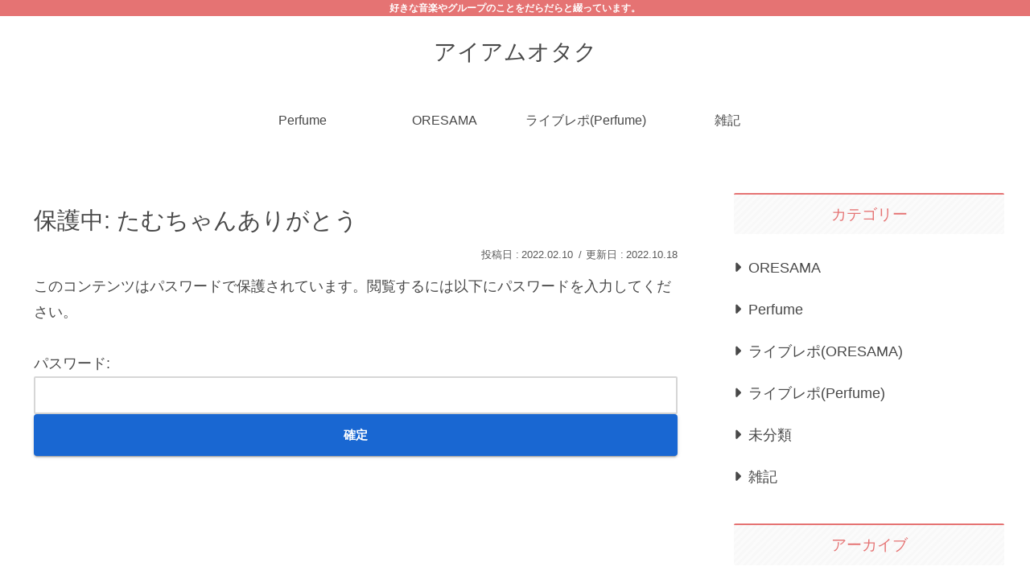

--- FILE ---
content_type: text/html; charset=utf-8
request_url: https://www.google.com/recaptcha/api2/aframe
body_size: 268
content:
<!DOCTYPE HTML><html><head><meta http-equiv="content-type" content="text/html; charset=UTF-8"></head><body><script nonce="3xmoV8mkx_PGzBSM18xmbQ">/** Anti-fraud and anti-abuse applications only. See google.com/recaptcha */ try{var clients={'sodar':'https://pagead2.googlesyndication.com/pagead/sodar?'};window.addEventListener("message",function(a){try{if(a.source===window.parent){var b=JSON.parse(a.data);var c=clients[b['id']];if(c){var d=document.createElement('img');d.src=c+b['params']+'&rc='+(localStorage.getItem("rc::a")?sessionStorage.getItem("rc::b"):"");window.document.body.appendChild(d);sessionStorage.setItem("rc::e",parseInt(sessionStorage.getItem("rc::e")||0)+1);localStorage.setItem("rc::h",'1769393817060');}}}catch(b){}});window.parent.postMessage("_grecaptcha_ready", "*");}catch(b){}</script></body></html>